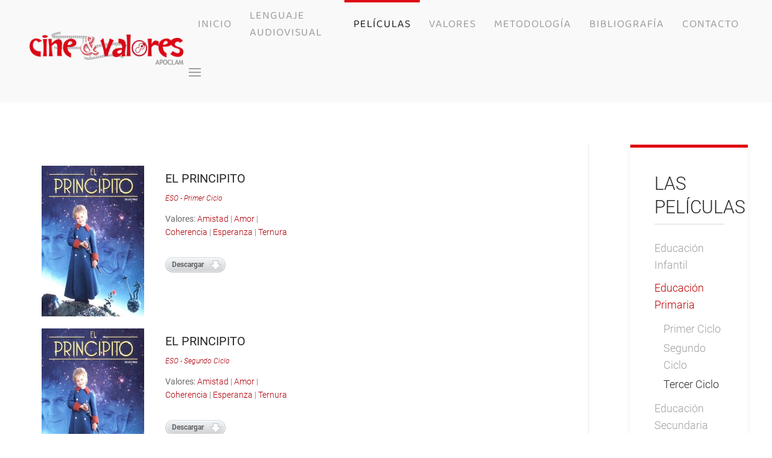

--- FILE ---
content_type: text/html; charset=utf-8
request_url: https://www.cineyvalores.apoclam.org/peliculas/educacion-primaria/tercer-ciclo/tag/Coherencia
body_size: 6416
content:
<!DOCTYPE html>
<html lang="es-es" dir="ltr">
    <head>
        <meta name="viewport" content="width=device-width, initial-scale=1">
        <link rel="icon" href="/images/favicon.jpg" sizes="any">
                <link rel="apple-touch-icon" href="/images/favicon.jpg">
        <meta charset="utf-8">
	<meta name="viewport" content="width=device-width, initial-scale=1.0">
	<meta name="description" content="Educación en valores a través del cine. Una herramienta para aprender a interpretar el lenguaje audiovisual.">
	<meta name="generator" content="Joomla! - Open Source Content Management">
	<title>Coherencia</title>
	<link href="https://www.cineyvalores.apoclam.org/component/finder/search?format=opensearch&amp;Itemid=101" rel="search" title="OpenSearch Cine y Valores APOCLAM" type="application/opensearchdescription+xml">
	<link href="/favicon.ico" rel="icon" type="image/vnd.microsoft.icon">
<link href="/media/vendor/joomla-custom-elements/css/joomla-alert.min.css?0.4.1" rel="stylesheet">
	<link href="/media/system/css/joomla-fontawesome.min.css?4.5.31" rel="preload" as="style" onload="this.onload=null;this.rel='stylesheet'">
	<link href="/templates/yootheme/css/theme.14.css?1761242499" rel="stylesheet">
	<link href="/media/zoo/applications/download/templates/apoclam_cineyvalores/assets/css/zoo.css?ver=20240523" rel="stylesheet">
	<link href="/media/zoo/elements/download/assets/css/download.css?ver=20240523" rel="stylesheet">
	<link href="/media/plg_system_jcepro/site/css/content.min.css?86aa0286b6232c4a5b58f892ce080277" rel="stylesheet">
	<link href="/modules/mod_zootag/tmpl/cloud/style.css?ver=20240523" rel="stylesheet">
	<link href="https://www.cineyvalores.apoclam.org/modules/mod_ebstickycookienotice/tmpl/assets/css/cookie.css?v=594911067" rel="stylesheet">
	<link href="https://www.cineyvalores.apoclam.org/modules/mod_ebstickycookienotice/tmpl/assets/css/responsive.css?v=813905705" rel="stylesheet">
<script src="/media/vendor/jquery/js/jquery.min.js?3.7.1"></script>
	<script src="/media/legacy/js/jquery-noconflict.min.js?504da4"></script>
	<script src="/media/vendor/awesomplete/js/awesomplete.min.js?1.1.7" defer></script>
	<script type="application/json" class="joomla-script-options new">{"joomla.jtext":{"JLIB_JS_AJAX_ERROR_OTHER":"Se ha producido un aborto en la conexión mientras se recuperaban datos de JSON: Código de estado HTTP %s.","JLIB_JS_AJAX_ERROR_PARSE":"Se ha producido un error de análisis mientras se procesaban los siguientes datos de JSON:<br><code style=\"color:inherit;white-space:pre-wrap;padding:0;margin:0;border:0;background:inherit;\">%s<\/code>","ERROR":"Error","MESSAGE":"Mensaje","NOTICE":"Aviso","WARNING":"Advertencia","JCLOSE":"Cerrar","JOK":"OK","JOPEN":"Abrir"},"finder-search":{"url":"\/component\/finder\/?task=suggestions.suggest&amp;format=json&amp;tmpl=component&amp;Itemid=101"},"system.paths":{"root":"","rootFull":"https:\/\/www.cineyvalores.apoclam.org\/","base":"","baseFull":"https:\/\/www.cineyvalores.apoclam.org\/"},"csrf.token":"f56f9c6eacc799c9dee061c870cd1afa"}</script>
	<script src="/media/system/js/core.min.js?a3d8f8"></script>
	<script src="/media/com_finder/js/finder.min.js?755761" type="module"></script>
	<script src="/media/system/js/messages.min.js?9a4811" type="module"></script>
	<script src="/templates/yootheme/vendor/assets/uikit/dist/js/uikit.min.js?4.5.31"></script>
	<script src="/templates/yootheme/vendor/assets/uikit/dist/js/uikit-icons-horizon.min.js?4.5.31"></script>
	<script src="/templates/yootheme/js/theme.js?4.5.31"></script>
	<script src="/media/zoo/assets/js/responsive.js?ver=20240523"></script>
	<script src="/components/com_zoo/assets/js/default.js?ver=20240523"></script>
	<script src="https://www.cineyvalores.apoclam.org/modules/mod_ebstickycookienotice/tmpl/assets/js/cookie_script.js?v=1444495246"></script>
	<script>window.yootheme ||= {}; var $theme = yootheme.theme = {"i18n":{"close":{"label":"Close"},"totop":{"label":"Back to top"},"marker":{"label":"Open"},"navbarToggleIcon":{"label":"Abrir men\u00fa"},"paginationPrevious":{"label":"Previous page"},"paginationNext":{"label":"Pr\u00f3xima P\u00e1gina"},"searchIcon":{"toggle":"Open Search","submit":"Submit Search"},"slider":{"next":"Next slide","previous":"Previous slide","slideX":"Slide %s","slideLabel":"%s of %s"},"slideshow":{"next":"Next slide","previous":"Previous slide","slideX":"Slide %s","slideLabel":"%s of %s"},"lightboxPanel":{"next":"Next slide","previous":"Previous slide","slideLabel":"%s of %s","close":"Close"}}};</script>

    </head>
    <body class="">

        <div class="uk-hidden-visually uk-notification uk-notification-top-left uk-width-auto">
            <div class="uk-notification-message">
                <a href="#tm-main" class="uk-link-reset">Skip to main content</a>
            </div>
        </div>

        
        
        <div class="tm-page">

                        


<header class="tm-header-mobile uk-hidden@m">


    
        <div class="uk-navbar-container">

            <div class="uk-container uk-container-expand">
                <nav class="uk-navbar" uk-navbar="{&quot;align&quot;:&quot;left&quot;,&quot;container&quot;:&quot;.tm-header-mobile&quot;,&quot;boundary&quot;:&quot;.tm-header-mobile .uk-navbar-container&quot;}">

                                        <div class="uk-navbar-left ">

                                                    <a href="https://www.cineyvalores.apoclam.org/" aria-label="Volver al Inicio" class="uk-logo uk-navbar-item">
    <picture>
<source type="image/webp" srcset="/templates/yootheme/cache/0c/cine-y-valores_apoclam-0c5c9d25.webp 300w" sizes="(min-width: 300px) 300px">
<img alt loading="eager" src="/templates/yootheme/cache/63/cine-y-valores_apoclam-63b554ab.png" width="300" height="65">
</picture></a>
                        
                        
                        
                    </div>
                    
                    
                                        <div class="uk-navbar-right">

                                                    
                        
                                                    <a uk-toggle href="#tm-dialog-mobile" class="uk-navbar-toggle">

        
        <div uk-navbar-toggle-icon></div>

        
    </a>
                        
                    </div>
                    
                </nav>
            </div>

        </div>

    



        <div id="tm-dialog-mobile" uk-offcanvas="container: true; overlay: true" mode="slide" flip>
        <div class="uk-offcanvas-bar uk-flex uk-flex-column">

                        <button class="uk-offcanvas-close uk-close-large" type="button" uk-close uk-toggle="cls: uk-close-large; mode: media; media: @s"></button>
            
                        <div class="uk-margin-auto-bottom">
                
<div class="uk-panel" id="module-menu-dialog-mobile">

    
    
<ul class="uk-nav uk-nav-default">
    
	<li class="item-101"><a href="/">Inicio</a></li>
	<li class="item-108"><a href="/lenguaje-audiovisual">Lenguaje audiovisual</a></li>
	<li class="item-136 uk-active uk-parent"><a href="/peliculas/educacion-infantil">Películas</a>
	<ul class="uk-nav-sub">

		<li class="item-142"><a href="/peliculas/educacion-infantil">Educación Infantil</a></li>
		<li class="item-144 uk-active uk-parent"><a href="/peliculas/educacion-primaria">Educación Primaria</a>
		<ul>

			<li class="item-143"><a href="/peliculas/educacion-primaria/primer-ciclo">Primer Ciclo</a></li>
			<li class="item-145"><a href="/peliculas/educacion-primaria/segundo-ciclo">Segundo Ciclo</a></li>
			<li class="item-146 uk-active"><a href="/peliculas/educacion-primaria/tercer-ciclo">Tercer Ciclo</a></li></ul></li>
		<li class="item-147 uk-parent"><a href="/peliculas/eso">Educación Secundaria Obligatoria</a>
		<ul>

			<li class="item-148"><a href="/peliculas/eso/primer-ciclo">Primer Ciclo</a></li>
			<li class="item-149"><a href="/peliculas/eso/segundo-ciclo">Segundo Ciclo</a></li></ul></li>
		<li class="item-150"><a href="/peliculas/bachillerato-y-ciclos-formativos">Bachillerato y Ciclos Formativos</a></li>
		<li class="item-151"><a href="/peliculas/educacion-de-personas-adultas">Educación de personas adultas</a></li></ul></li>
	<li class="item-137"><a href="/valores">Valores</a></li>
	<li class="item-138"><a href="/metodologia">Metodología</a></li>
	<li class="item-135 uk-parent"><a href="/bibliografia/bibliografia-de-cine">Bibliografía</a>
	<ul class="uk-nav-sub">

		<li class="item-110"><a href="/bibliografia/bibliografia-de-cine">Bibliografía de cine</a></li>
		<li class="item-139"><a href="/bibliografia/bibliografia-de-valores">Bibliografía de valores</a></li>
		<li class="item-140"><a href="/bibliografia/enlaces-de-interes">Enlaces de interés</a></li></ul></li>
	<li class="item-111"><a href="/contacto">Contacto</a></li></ul>

</div>

            </div>
            
            
        </div>
    </div>
    
    
    

</header>




<header class="tm-header uk-visible@m">



        <div uk-sticky media="@m" cls-active="uk-navbar-sticky" sel-target=".uk-navbar-container">
    
        <div class="uk-navbar-container">

            <div class="uk-container uk-container-xlarge">
                <nav class="uk-navbar" uk-navbar="{&quot;align&quot;:&quot;left&quot;,&quot;container&quot;:&quot;.tm-header &gt; [uk-sticky]&quot;,&quot;boundary&quot;:&quot;.tm-header .uk-navbar-container&quot;}">

                                        <div class="uk-navbar-left ">

                                                    <a href="https://www.cineyvalores.apoclam.org/" aria-label="Volver al Inicio" class="uk-logo uk-navbar-item">
    <picture>
<source type="image/webp" srcset="/templates/yootheme/cache/0c/cine-y-valores_apoclam-0c5c9d25.webp 300w" sizes="(min-width: 300px) 300px">
<img alt loading="eager" src="/templates/yootheme/cache/63/cine-y-valores_apoclam-63b554ab.png" width="300" height="65">
</picture></a>
                        
                        
                        
                    </div>
                    
                    
                                        <div class="uk-navbar-right">

                                                    
<ul class="uk-navbar-nav">
    
	<li class="item-101"><a href="/">Inicio</a></li>
	<li class="item-108"><a href="/lenguaje-audiovisual">Lenguaje audiovisual</a></li>
	<li class="item-136 uk-active uk-parent"><a href="/peliculas/educacion-infantil">Películas</a>
	<div class="uk-drop uk-navbar-dropdown"><div><ul class="uk-nav uk-navbar-dropdown-nav">

		<li class="item-142"><a href="/peliculas/educacion-infantil">Educación Infantil</a></li>
		<li class="item-144 uk-active uk-parent"><a href="/peliculas/educacion-primaria">Educación Primaria</a>
		<ul class="uk-nav-sub">

			<li class="item-143"><a href="/peliculas/educacion-primaria/primer-ciclo">Primer Ciclo</a></li>
			<li class="item-145"><a href="/peliculas/educacion-primaria/segundo-ciclo">Segundo Ciclo</a></li>
			<li class="item-146 uk-active"><a href="/peliculas/educacion-primaria/tercer-ciclo">Tercer Ciclo</a></li></ul></li>
		<li class="item-147 uk-parent"><a href="/peliculas/eso">Educación Secundaria Obligatoria</a>
		<ul class="uk-nav-sub">

			<li class="item-148"><a href="/peliculas/eso/primer-ciclo">Primer Ciclo</a></li>
			<li class="item-149"><a href="/peliculas/eso/segundo-ciclo">Segundo Ciclo</a></li></ul></li>
		<li class="item-150"><a href="/peliculas/bachillerato-y-ciclos-formativos">Bachillerato y Ciclos Formativos</a></li>
		<li class="item-151"><a href="/peliculas/educacion-de-personas-adultas">Educación de personas adultas</a></li></ul></div></div></li>
	<li class="item-137"><a href="/valores">Valores</a></li>
	<li class="item-138"><a href="/metodologia">Metodología</a></li>
	<li class="item-135 uk-parent"><a href="/bibliografia/bibliografia-de-cine">Bibliografía</a>
	<div class="uk-drop uk-navbar-dropdown" style="width: 250px;"><div><ul class="uk-nav uk-navbar-dropdown-nav">

		<li class="item-110"><a href="/bibliografia/bibliografia-de-cine">Bibliografía de cine</a></li>
		<li class="item-139"><a href="/bibliografia/bibliografia-de-valores">Bibliografía de valores</a></li>
		<li class="item-140"><a href="/bibliografia/enlaces-de-interes">Enlaces de interés</a></li></ul></div></div></li>
	<li class="item-111"><a href="/contacto">Contacto</a></li></ul>

                        
                                                    <a uk-toggle href="#tm-dialog" class="uk-navbar-toggle">

        
        <div uk-navbar-toggle-icon></div>

        
    </a>
                        
                    </div>
                    
                </nav>
            </div>

        </div>

        </div>
    






        <div id="tm-dialog" uk-offcanvas="container: true" mode="slide" flip>
        <div class="uk-offcanvas-bar uk-flex uk-flex-column">

            <button class="uk-offcanvas-close uk-close-large" type="button" uk-close uk-toggle="cls: uk-close-large; mode: media; media: @s"></button>

                        <div class="uk-margin-auto-bottom tm-height-expand">
                
<div class="uk-panel" id="module-tm-3">

    
    

    <form id="search-tm-3" action="/component/finder/search?Itemid=101" method="get" role="search" class="uk-search js-finder-searchform uk-search-default uk-width-1-1"><span uk-search-icon></span><input name="q" class="js-finder-search-query uk-search-input" placeholder="Buscar" required aria-label="Buscar" type="search"><input type="hidden" name="Itemid" value="101"></form>
    

</div>

            </div>
            
            
        </div>
    </div>
    
    
    


</header>

            
            

            <main id="tm-main"  class="tm-main uk-section uk-section-default" uk-height-viewport="expand: true">

                                <div class="uk-container">

                    
                    <div class="uk-grid uk-grid-large uk-grid-divider" uk-grid>
                        <div class="uk-width-expand@m">

                    
                            
                
                <div id="system-message-container" aria-live="polite"></div>

                
<div id="yoo-zoo" class="yoo-zoo download-apoclam_cineyvalores download-apoclam_cineyvalores-tag">

		
	
<div class="items">


	


	<div class="row first-row"><div class="width50 first-cell">
<div class="teaser-item">
	
	
<div class="pos-media media-left">
	 
	<img src="https://www.cineyvalores.apoclam.org/media/zoo/images/El_Principito_7661eb94003323044b1bf4cbc94dd735.jpg" alt="El principito" width="170" height="250" /> </div>

	<h2 class="pos-title"> El principito </h2>

<p class="pos-meta">
	 <a href="/peliculas/eso/primer-ciclo">ESO - Primer Ciclo</a> </p>

<ul class="pos-specification">
	<li class="element element-itemtag first last">
	<strong>Valores: </strong><a href="/peliculas/educacion-primaria/tercer-ciclo/tag/Amistad">Amistad</a> | <a href="/peliculas/educacion-primaria/tercer-ciclo/tag/Amor">Amor</a> | <a href="/peliculas/educacion-primaria/tercer-ciclo/tag/Coherencia">Coherencia</a> | <a href="/peliculas/educacion-primaria/tercer-ciclo/tag/Esperanza">Esperanza</a> | <a href="/peliculas/educacion-primaria/tercer-ciclo/tag/Ternura">Ternura</a></li></ul>

<div class="pos-button">
	 <a class="yoo-zoo element-download-button" href="/component/zoo/?task=callelement&amp;format=raw&amp;item_id=99&amp;element=ac34d58c-5921-4dc8-9938-4127cf779de8&amp;method=download" title="Download el-principito_eso1.pdf"><span><span>Descargar</span></span></a> </div>

</div></div><div class="width50 ">
<div class="teaser-item">
	
	
<div class="pos-media media-left">
	 
	<img src="https://www.cineyvalores.apoclam.org/media/zoo/images/El_Principito_7661eb94003323044b1bf4cbc94dd735.jpg" alt="El principito" width="170" height="250" /> </div>

	<h2 class="pos-title"> El principito </h2>

<p class="pos-meta">
	 <a href="/peliculas/eso/segundo-ciclo">ESO - Segundo Ciclo</a> </p>

<ul class="pos-specification">
	<li class="element element-itemtag first last">
	<strong>Valores: </strong><a href="/peliculas/educacion-primaria/tercer-ciclo/tag/Amistad">Amistad</a> | <a href="/peliculas/educacion-primaria/tercer-ciclo/tag/Amor">Amor</a> | <a href="/peliculas/educacion-primaria/tercer-ciclo/tag/Coherencia">Coherencia</a> | <a href="/peliculas/educacion-primaria/tercer-ciclo/tag/Esperanza">Esperanza</a> | <a href="/peliculas/educacion-primaria/tercer-ciclo/tag/Ternura">Ternura</a></li></ul>

<div class="pos-button">
	 <a class="yoo-zoo element-download-button" href="/component/zoo/?task=callelement&amp;format=raw&amp;item_id=106&amp;element=ac34d58c-5921-4dc8-9938-4127cf779de8&amp;method=download" title="Download el-principito_eso2.pdf"><span><span>Descargar</span></span></a> </div>

</div></div></div><div class="row"><div class="width50 first-cell">
<div class="teaser-item">
	
	
<div class="pos-media media-left">
	 
	<img src="https://www.cineyvalores.apoclam.org/media/zoo/images/El_Principito_7661eb94003323044b1bf4cbc94dd735.jpg" alt="El principito" width="170" height="250" /> </div>

	<h2 class="pos-title"> El principito </h2>

<p class="pos-meta">
	 <a href="/peliculas/bachillerato-y-ciclos-formativos">Bachillerato y Ciclos Formativos</a> </p>

<ul class="pos-specification">
	<li class="element element-itemtag first last">
	<strong>Valores: </strong><a href="/peliculas/educacion-primaria/tercer-ciclo/tag/Amistad">Amistad</a> | <a href="/peliculas/educacion-primaria/tercer-ciclo/tag/Amor">Amor</a> | <a href="/peliculas/educacion-primaria/tercer-ciclo/tag/Coherencia">Coherencia</a> | <a href="/peliculas/educacion-primaria/tercer-ciclo/tag/Esperanza">Esperanza</a> | <a href="/peliculas/educacion-primaria/tercer-ciclo/tag/Ternura">Ternura</a></li></ul>

<div class="pos-button">
	 <a class="yoo-zoo element-download-button" href="/component/zoo/?task=callelement&amp;format=raw&amp;item_id=123&amp;element=ac34d58c-5921-4dc8-9938-4127cf779de8&amp;method=download" title="Download el-principito_bachillerato.pdf"><span><span>Descargar</span></span></a> </div>

</div></div><div class="width50 ">
<div class="teaser-item">
	
	
<div class="pos-media media-left">
	 
	<img src="https://www.cineyvalores.apoclam.org/media/zoo/images/El_Principito_7661eb94003323044b1bf4cbc94dd735.jpg" alt="El principito" width="170" height="250" /> </div>

	<h2 class="pos-title"> El principito </h2>

<p class="pos-meta">
	 <a href="/peliculas/educacion-de-personas-adultas">Educación de Personas adultas</a> </p>

<ul class="pos-specification">
	<li class="element element-itemtag first last">
	<strong>Valores: </strong><a href="/peliculas/educacion-primaria/tercer-ciclo/tag/Amistad">Amistad</a> | <a href="/peliculas/educacion-primaria/tercer-ciclo/tag/Amor">Amor</a> | <a href="/peliculas/educacion-primaria/tercer-ciclo/tag/Coherencia">Coherencia</a> | <a href="/peliculas/educacion-primaria/tercer-ciclo/tag/Esperanza">Esperanza</a> | <a href="/peliculas/educacion-primaria/tercer-ciclo/tag/Ternura">Ternura</a></li></ul>

<div class="pos-button">
	 <a class="yoo-zoo element-download-button" href="/component/zoo/?task=callelement&amp;format=raw&amp;item_id=140&amp;element=ac34d58c-5921-4dc8-9938-4127cf779de8&amp;method=download" title="Download el-principito_epa.pdf"><span><span>Descargar</span></span></a> </div>

</div></div></div>
	

</div>
</div>

                
                                                </div>

                        
<aside id="tm-sidebar" class="tm-sidebar uk-width-1-4@m">
    
<div class="uk-grid uk-child-width-1-1" uk-grid>    <div>
<div class="uk-card uk-card-body uk-card-secondary uk-text-left" id="module-107">

    
        <h3 class="uk-h2 uk-heading-divider">

                Las películas        
        </h3>

    
    
<ul class="uk-nav uk-nav-primary uk-nav-">
    
	<li class="item-142"><a href="/peliculas/educacion-infantil">Educación Infantil</a></li>
	<li class="item-144 uk-active uk-parent"><a href="/peliculas/educacion-primaria">Educación Primaria</a>
	<ul class="uk-nav-sub">

		<li class="item-143"><a href="/peliculas/educacion-primaria/primer-ciclo">Primer Ciclo</a></li>
		<li class="item-145"><a href="/peliculas/educacion-primaria/segundo-ciclo">Segundo Ciclo</a></li>
		<li class="item-146 uk-active"><a href="/peliculas/educacion-primaria/tercer-ciclo">Tercer Ciclo</a></li></ul></li>
	<li class="item-147 uk-parent"><a href="/peliculas/eso">Educación Secundaria Obligatoria</a>
	<ul class="uk-nav-sub">

		<li class="item-148"><a href="/peliculas/eso/primer-ciclo">Primer Ciclo</a></li>
		<li class="item-149"><a href="/peliculas/eso/segundo-ciclo">Segundo Ciclo</a></li></ul></li>
	<li class="item-150"><a href="/peliculas/bachillerato-y-ciclos-formativos">Bachillerato y Ciclos Formativos</a></li>
	<li class="item-151"><a href="/peliculas/educacion-de-personas-adultas">Educación de personas adultas</a></li></ul>

</div>
</div>    <div>
<div class="uk-card uk-card-body uk-card-default uk-text-center" id="module-110">

    
        <h3 class="uk-h3 uk-heading-divider">

                Los valores        
        </h3>

    
    

<ul class="zoo-tagcloud">
		<li class="weight1">
		<a href="/peliculas/educacion-primaria/tercer-ciclo/tag/Afecto">Afecto</a>
	</li>
		<li class="weight2">
		<a href="/peliculas/educacion-primaria/tercer-ciclo/tag/Alegría">Alegría</a>
	</li>
		<li class="weight2">
		<a href="/peliculas/educacion-primaria/tercer-ciclo/tag/Amabilidad">Amabilidad</a>
	</li>
		<li class="weight8">
		<a href="/peliculas/educacion-primaria/tercer-ciclo/tag/Amistad">Amistad</a>
	</li>
		<li class="weight10">
		<a href="/peliculas/educacion-primaria/tercer-ciclo/tag/Amor">Amor</a>
	</li>
		<li class="weight2">
		<a href="/peliculas/educacion-primaria/tercer-ciclo/tag/Autoestima">Autoestima</a>
	</li>
		<li class="weight2">
		<a href="/peliculas/educacion-primaria/tercer-ciclo/tag/Coherencia">Coherencia</a>
	</li>
		<li class="weight2">
		<a href="/peliculas/educacion-primaria/tercer-ciclo/tag/Confianza">Confianza</a>
	</li>
		<li class="weight5">
		<a href="/peliculas/educacion-primaria/tercer-ciclo/tag/Convivencia">Convivencia</a>
	</li>
		<li class="weight2">
		<a href="/peliculas/educacion-primaria/tercer-ciclo/tag/Creatividad">Creatividad</a>
	</li>
		<li class="weight2">
		<a href="/peliculas/educacion-primaria/tercer-ciclo/tag/Derecho%20a%20la%20educación">Derecho a la educación</a>
	</li>
		<li class="weight5">
		<a href="/peliculas/educacion-primaria/tercer-ciclo/tag/Dignidad">Dignidad</a>
	</li>
		<li class="weight1">
		<a href="/peliculas/educacion-primaria/tercer-ciclo/tag/Empatía">Empatía</a>
	</li>
		<li class="weight3">
		<a href="/peliculas/educacion-primaria/tercer-ciclo/tag/Esperanza">Esperanza</a>
	</li>
		<li class="weight2">
		<a href="/peliculas/educacion-primaria/tercer-ciclo/tag/Felicidad">Felicidad</a>
	</li>
		<li class="weight5">
		<a href="/peliculas/educacion-primaria/tercer-ciclo/tag/Fortaleza">Fortaleza</a>
	</li>
		<li class="weight2">
		<a href="/peliculas/educacion-primaria/tercer-ciclo/tag/Generosidad">Generosidad</a>
	</li>
		<li class="weight2">
		<a href="/peliculas/educacion-primaria/tercer-ciclo/tag/Gratitud">Gratitud</a>
	</li>
		<li class="weight6">
		<a href="/peliculas/educacion-primaria/tercer-ciclo/tag/Igualdad">Igualdad</a>
	</li>
		<li class="weight2">
		<a href="/peliculas/educacion-primaria/tercer-ciclo/tag/Igualdad%20de%20género">Igualdad de género</a>
	</li>
		<li class="weight3">
		<a href="/peliculas/educacion-primaria/tercer-ciclo/tag/Igualdad%20de%20oportunidades">Igualdad de oportunidades</a>
	</li>
		<li class="weight2">
		<a href="/peliculas/educacion-primaria/tercer-ciclo/tag/Ilusión">Ilusión</a>
	</li>
		<li class="weight3">
		<a href="/peliculas/educacion-primaria/tercer-ciclo/tag/Inclusión">Inclusión</a>
	</li>
		<li class="weight3">
		<a href="/peliculas/educacion-primaria/tercer-ciclo/tag/Interculturalidad">Interculturalidad</a>
	</li>
		<li class="weight1">
		<a href="/peliculas/educacion-primaria/tercer-ciclo/tag/Interiorización">Interiorización</a>
	</li>
		<li class="weight2">
		<a href="/peliculas/educacion-primaria/tercer-ciclo/tag/Intimidad">Intimidad</a>
	</li>
		<li class="weight2">
		<a href="/peliculas/educacion-primaria/tercer-ciclo/tag/Justicia">Justicia</a>
	</li>
		<li class="weight2">
		<a href="/peliculas/educacion-primaria/tercer-ciclo/tag/Justicia%20social">Justicia social</a>
	</li>
		<li class="weight6">
		<a href="/peliculas/educacion-primaria/tercer-ciclo/tag/Lealtad">Lealtad</a>
	</li>
		<li class="weight4">
		<a href="/peliculas/educacion-primaria/tercer-ciclo/tag/Libertad">Libertad</a>
	</li>
		<li class="weight2">
		<a href="/peliculas/educacion-primaria/tercer-ciclo/tag/Obediencia">Obediencia</a>
	</li>
		<li class="weight1">
		<a href="/peliculas/educacion-primaria/tercer-ciclo/tag/Optimismo">Optimismo</a>
	</li>
		<li class="weight2">
		<a href="/peliculas/educacion-primaria/tercer-ciclo/tag/Paciencia">Paciencia</a>
	</li>
		<li class="weight3">
		<a href="/peliculas/educacion-primaria/tercer-ciclo/tag/Paz">Paz</a>
	</li>
		<li class="weight3">
		<a href="/peliculas/educacion-primaria/tercer-ciclo/tag/Reconciliación">Reconciliación</a>
	</li>
		<li class="weight6">
		<a href="/peliculas/educacion-primaria/tercer-ciclo/tag/Respeto">Respeto</a>
	</li>
		<li class="weight2">
		<a href="/peliculas/educacion-primaria/tercer-ciclo/tag/Responsabilidad">Responsabilidad</a>
	</li>
		<li class="weight2">
		<a href="/peliculas/educacion-primaria/tercer-ciclo/tag/Salud">Salud</a>
	</li>
		<li class="weight2">
		<a href="/peliculas/educacion-primaria/tercer-ciclo/tag/Satisfacción">Satisfacción</a>
	</li>
		<li class="weight6">
		<a href="/peliculas/educacion-primaria/tercer-ciclo/tag/Solidaridad">Solidaridad</a>
	</li>
		<li class="weight3">
		<a href="/peliculas/educacion-primaria/tercer-ciclo/tag/Ternura">Ternura</a>
	</li>
		<li class="weight3">
		<a href="/peliculas/educacion-primaria/tercer-ciclo/tag/Tolerancia">Tolerancia</a>
	</li>
		<li class="weight2">
		<a href="/peliculas/educacion-primaria/tercer-ciclo/tag/Tolerancia%20social">Tolerancia social</a>
	</li>
		<li class="weight2">
		<a href="/peliculas/educacion-primaria/tercer-ciclo/tag/Trabajo">Trabajo</a>
	</li>
		<li class="weight1">
		<a href="/peliculas/educacion-primaria/tercer-ciclo/tag/Valentía">Valentía</a>
	</li>
		<li class="weight3">
		<a href="/peliculas/educacion-primaria/tercer-ciclo/tag/Vida">Vida</a>
	</li>
		<li class="weight5">
		<a href="/peliculas/educacion-primaria/tercer-ciclo/tag/Voluntad">Voluntad</a>
	</li>
	</ul>


</div>
</div></div>
</aside>

                    </div>
                     
                </div>
                
            </main>

            

                        <footer>
                <!-- Builder #footer -->
<div class="uk-section-muted uk-section uk-section-small" uk-scrollspy="target: [uk-scrollspy-class]; cls: uk-animation-slide-top-medium; delay: 150;">
    
        
        
        
            
                                <div class="uk-container uk-container-expand">                
                    <div class="uk-grid tm-grid-expand uk-child-width-1-1 uk-margin-small">
<div class="uk-width-1-1">
    
        
            
            
            
                
                    
<div class="uk-margin-small uk-text-center">
    
        <div class="uk-grid uk-child-width-1-1 uk-child-width-1-5@m" uk-grid>                <div>
<div class="el-item uk-light" uk-scrollspy-class="uk-animation-slide-top-medium">
        <a class="uk-flex-1 uk-transition-toggle uk-inline-clip uk-link-toggle" href="https://www.familias.apoclam.org/" target="_blank">    
        
            
<picture>
<source type="image/webp" srcset="/templates/yootheme/cache/9b/educacion-en-familia-apoclam-9be5913c.webp 353w" sizes="(min-width: 353px) 353px">
<img src="/templates/yootheme/cache/b1/educacion-en-familia-apoclam-b166c0d2.png" width="353" height="156" alt loading="eager" class="el-image uk-transition-scale-up uk-transition-opaque">
</picture>

            
            
            
        
        </a>    
</div></div>                <div>
<div class="el-item uk-light" uk-scrollspy-class="uk-animation-slide-top-medium">
        <a class="uk-flex-1 uk-transition-toggle uk-inline-clip uk-link-toggle" href="https://www.cuadernos.apoclam.org/" target="_blank">    
        
            
<picture>
<source type="image/webp" srcset="/templates/yootheme/cache/38/cuadernos-orientacion-apoclam-38b86ce8.webp 353w" sizes="(min-width: 353px) 353px">
<img src="/templates/yootheme/cache/53/cuadernos-orientacion-apoclam-536d74be.png" width="353" height="156" alt loading="eager" class="el-image uk-transition-scale-up uk-transition-opaque">
</picture>

            
            
            
        
        </a>    
</div></div>                <div>
<div class="el-item uk-light" uk-scrollspy-class="uk-animation-slide-top-medium">
        <a class="uk-flex-1 uk-transition-toggle uk-inline-clip uk-link-toggle" href="https://www.apoclam.org" target="_blank">    
        
            
<picture>
<source type="image/webp" srcset="/templates/yootheme/cache/f7/apoclam-f7251f19.webp 353w" sizes="(min-width: 353px) 353px">
<img src="/templates/yootheme/cache/f5/apoclam-f58c81cd.png" width="353" height="156" alt loading="eager" class="el-image uk-transition-scale-up uk-transition-opaque">
</picture>

            
            
            
        
        </a>    
</div></div>                <div>
<div class="el-item uk-light" uk-scrollspy-class="uk-animation-slide-top-medium">
        <a class="uk-flex-1 uk-transition-toggle uk-inline-clip uk-link-toggle" href="https://play.google.com/store/apps/details?id=com.legislacion.para.orientadores" target="_blank">    
        
            
<picture>
<source type="image/webp" srcset="/templates/yootheme/cache/c9/app-legislacion-apoclam-c93ba2fe.webp 353w" sizes="(min-width: 353px) 353px">
<img src="/templates/yootheme/cache/e2/app-legislacion-apoclam-e2f9e5d1.png" width="353" height="156" alt loading="eager" class="el-image uk-transition-scale-up uk-transition-opaque">
</picture>

            
            
            
        
        </a>    
</div></div>                <div>
<div class="el-item uk-light" uk-scrollspy-class="uk-animation-slide-top-medium">
        <a class="uk-flex-1 uk-transition-toggle uk-inline-clip uk-link-toggle" href="http://www.copoe.org/" target="_blank">    
        
            
<picture>
<source type="image/webp" srcset="/templates/yootheme/cache/8e/copoe-8e401b68.webp 353w" sizes="(min-width: 353px) 353px">
<img src="/templates/yootheme/cache/38/copoe-38ce9e29.png" width="353" height="156" alt loading="eager" class="el-image uk-transition-scale-up uk-transition-opaque">
</picture>

            
            
            
        
        </a>    
</div></div>                </div>
    
</div>
                
            
        
    
</div></div>
                                </div>                
            
        
    
</div>
<div class="uk-section-primary uk-section uk-section-small">
    
        
        
        
            
                                <div class="uk-container uk-container-expand">                
                    <div class="uk-grid-margin-medium uk-margin-remove-top uk-margin-remove-bottom uk-container uk-container-xlarge"><div class="uk-grid tm-grid-expand uk-grid-medium" uk-grid>
<div class="uk-grid-item-match uk-flex-middle uk-width-3-4@m">
    
        
            
            
                        <div class="uk-panel uk-width-1-1">            
                
                    <div class="uk-panel uk-text-small uk-margin-small uk-text-left@s uk-text-center"><p><a href="/aviso-legal" target="_blank" rel="noopener noreferrer">AVISO LEGAL Y POLÍTICA DE PRIVACIDAD</a> - <a href="/politica-de-cookies" target="_blank" rel="noopener noreferrer">POLÍTICA DE COOKIES</a></p></div><hr class="uk-margin-small"><div class="uk-panel uk-text-small uk-margin-remove-vertical uk-text-left@s uk-text-center">© 2002 -
<script>// <![CDATA[
document.currentScript.insertAdjacentHTML('afterend', '<time datetime="' + new Date().toJSON() + '">' + new Intl.DateTimeFormat(document.documentElement.lang, {year: 'numeric'}).format() + '</time>');
// ]]></script>
APOCLAM. Asociación Profesional de Orientadores/as en Castilla-La Mancha  | Desarrollo web: <a href="https://www.demilmaneras.es/" target="_blank" rel="noopener noreferrer">demilmaneras</a></div>
                
                        </div>            
        
    
</div>
<div class="uk-grid-item-match uk-flex-middle uk-width-1-4@m">
    
        
            
            
                        <div class="uk-panel uk-width-1-1">            
                
                    
<div class="uk-margin uk-text-right"><a href="#" uk-totop uk-scroll></a></div>
                
                        </div>            
        
    
</div></div></div>
                                </div>                
            
        
    
</div>            </footer>
            
        </div>

        
        
<!--****************************** COOKIES HTML CODE START HERE ******************************-->
<div class="notice_div_ribbin ebsticky_top" id="eu_cookies">
	<div class="inner1 ">

		<div class="inner3 eb_contentwrap">
						<div class="eb_textinfo">
								<p>Esta web utiliza cookies propias y de terceros para analizar y mejorar tu experiencia de navegación. Si continúas navegando, consideramos que aceptas su uso.</p>			</div>
		</div>
		<div class="button_message eb_privacypolicy"> 
							<a target="_blank" href="/politica-de-cookies" class="button_cookie eb_papbtn" aria-label="Cookie Policy">Más información</a>
						<button class="button_cookie" onclick="calltohide()" id="hideme" type="button">Aceptar/Cerrar</button>
		</div>

	</div>
</div>
<!--****************************** COOKIES HTML CODE END HERE ******************************-->

<!--****************************** COOKIES JAVSCRIPT CODE START HERE -- FOR ACCEPT ******************************-->
<script type="text/javascript">
	check_cookie(getBaseURL());
</script>
<!--****************************** COOKIES JAVSCRIPT CODE END HERE ******************************-->

<!--****************************** COOKIES CSS START HERE ******************************-->
<style>
.notice_div_simplebar,.notice_div_ribbin{background:#ad0a0a!important; z-index: 99999!important; }
.inner3 .heading_title{color:#ffffff!important; font-size: 18px;}
.inner3 p{color:#ffffff!important; font-size: 18px;}
.button_cookie{background:#f7f4f4!important; color:#ad0a0a!important; border: 0; width: 100%; font-family: "Poppins", sans-serif; line-height: normal;}
.eb_papbtn{background:#f7f4f4!important; color:#ad0a0a!important;}
.eb_contentimagewrap .eb_contentwrap .eb_imagewrap{float:left; width:80px; padding-right:15px;}
.eb_contentimagewrap .eb_contentwrap .eb_textinfo{float:left; width:calc(100% - 80px);}
</style>
<!--****************************** COOKIES CSS END HERE ******************************-->

    </body>
</html>


--- FILE ---
content_type: text/css
request_url: https://www.cineyvalores.apoclam.org/media/zoo/applications/download/templates/apoclam_cineyvalores/assets/css/item.css
body_size: 393
content:
/* Copyright (C) YOOtheme GmbH, YOOtheme Proprietary Use License (http://www.yootheme.com/license) */

/*
 * item
 */

/* position headings */
#yoo-zoo .item h3 {
	margin-top: 0px;
	font-size: 21px;
	font-weight: normal;
}

/* position: top, bottom */
#yoo-zoo .item div.pos-top .element {
	margin-bottom: 20px;
	overflow: hidden;
}

/* position: title */
#yoo-zoo .item h1.pos-title {
	margin: 5px 0px 10px 0px;
	font-size: 30px;
	font-weight: normal;
	line-height: 150%;
	color: #505050;
}

/* box */
#yoo-zoo .item div.box {
	padding: 15px 5px 0px 5px;
	overflow: hidden;
}

/* position: media */
#yoo-zoo .item div.pos-media {
	margin-right: 15px;
	float: left;
}

#yoo-zoo .item div.pos-media .element { margin-bottom: 15px; }

/* position: right */
#yoo-zoo .item div.pos-right {
	min-width: 100px;
	margin-left: 5px;
	padding: 0 10px 0 0;
	border: 0px solid #c8c8c8;
	background: transparent;
	float: right;
}

/* element type: rating */
#yoo-zoo .item div.pos-right div.rating div.vote-message { margin-top: 5px;}

/* position: specification */
#yoo-zoo .item ul.pos-specification {
	list-style: none;
	width: auto;
	margin: 5px 0px 0px 0px;
	padding: 0px;
	overflow: hidden;
}

#yoo-zoo .item ul.pos-specification li {
	width: 95%;
	margin: 0px;
	padding: 5px;
}

#yoo-zoo .item ul.pos-specification strong {
	
}

/* position: button */
#yoo-zoo .item div.pos-button {
	margin: 30px 0px 30px 0px;
	overflow: hidden;
}

/* position: bottom */
#yoo-zoo .item div.pos-bottom .element {
	margin-top: 20px;
	overflow: hidden;
}

#yoo-zoo .item div.pos-bottom {
	padding-top: 50px;
	overflow: hidden;
}

#yoo-zoo .item div.pos-bottom .element-textarea > * { margin: 0px 0px 15px 0px; }
#yoo-zoo .item div.pos-bottom .element-textarea *:last-child { margin-bottom: 0px; }


/* Responsive
----------------------------------------------------------------------------------------------------*/

/* Only Phones */
@media (max-width: 767px) {

	/* Layout */
	#yoo-zoo .item div.pos-media,
	#yoo-zoo .item div.pos-right {
		margin-right: 0;
		float: none;
	}

	#yoo-zoo .item div.pos-right {
		display: inline-block;
		margin-top: 20px;
	}

	#yoo-zoo .item ul.pos-specification {
		width: auto;
		margin-top: 20px;
	}

	#yoo-zoo .item ul.pos-specification li {
		width: auto;
		float: none;
	}

}

--- FILE ---
content_type: text/css
request_url: https://www.cineyvalores.apoclam.org/media/zoo/applications/download/templates/apoclam_cineyvalores/assets/css/submission.css
body_size: -9
content:
/* Copyright (C) YOOtheme GmbH, YOOtheme Proprietary Use License (http://www.yootheme.com/license) */

/*
 * mysubmissions + submission
 */

#yoo-zoo .mysubmissions > h1.headline,
#yoo-zoo .submission > h1.headline {
	margin: 0px;
	font-weight: normal;
	color: #E21818;
	font-size: 28px;
	line-height: 35px;
}

/*
 * submission
 */

#yoo-zoo div.submission fieldset {
	margin: 25px 0 0 0;
	padding: 20px;
	border: 0px;
}

#yoo-zoo div.submission fieldset legend {
	width: 100%;
	margin-bottom: 20px;
	padding: 10px 0 5px 0;
	border-bottom: 1px solid #e6e6e6;
	font-size: 18px;
	font-weight: normal;
	color: #505050;
}